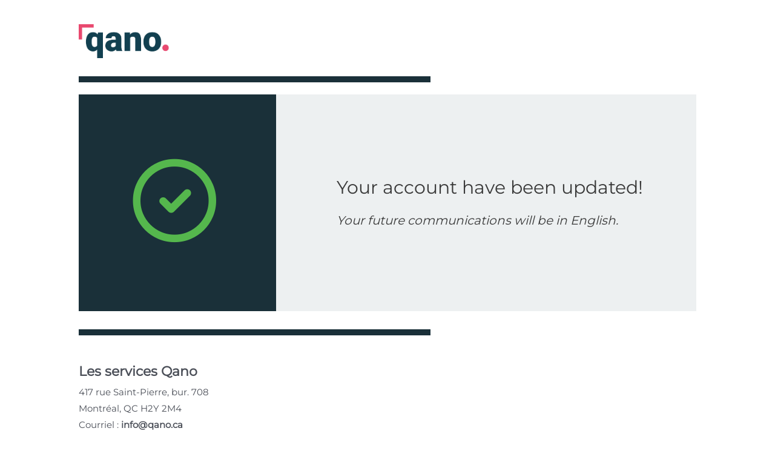

--- FILE ---
content_type: text/css
request_url: https://demo.qano.ca/wp-content/themes/qano_child/style.css?ver=1.0.0
body_size: 243
content:
/**
Theme Name: Qano
Author: Qano
Author URI: https://qano.ca
Description: Qano
Version: 1.0.0
License: GNU General Public License v2 or later
License URI: http://www.gnu.org/licenses/gpl-2.0.html
Text Domain: qano
Template: astra
*/